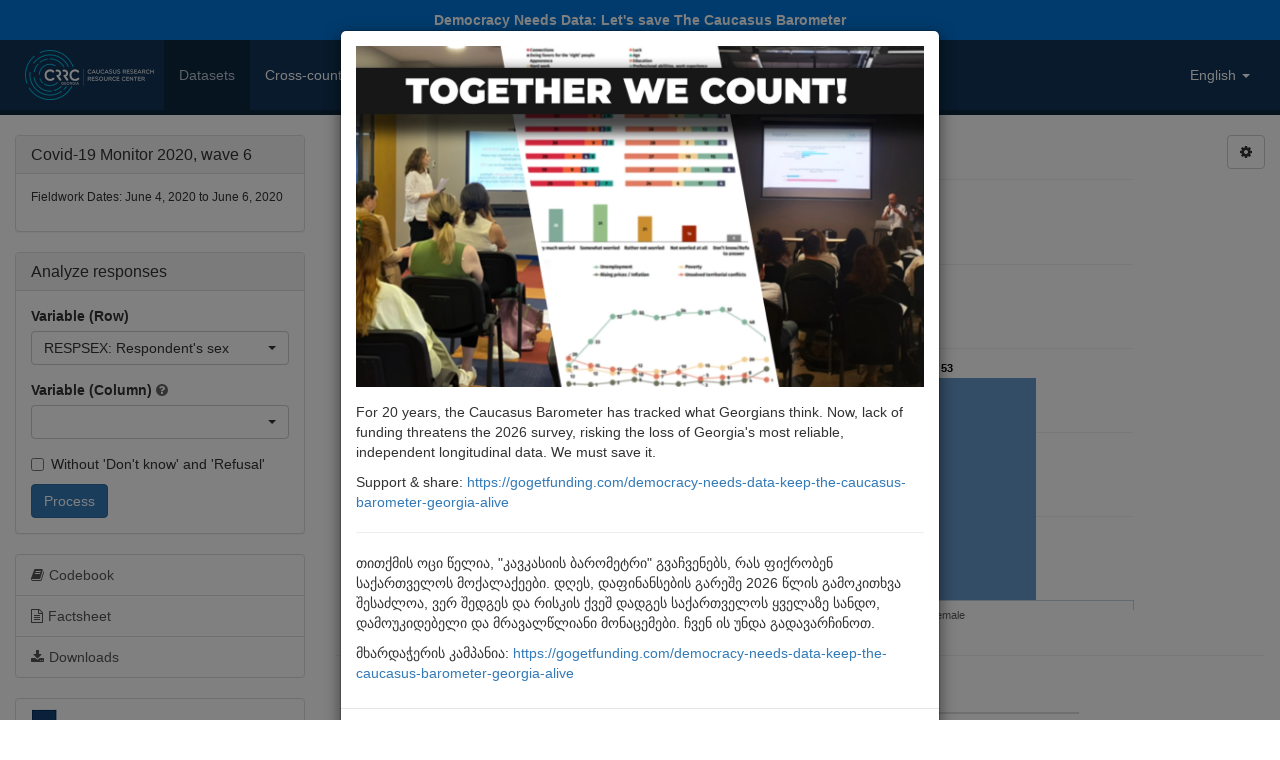

--- FILE ---
content_type: text/html; charset=UTF-8
request_url: https://caucasusbarometer.org/en/cv2020w6/RESPSEX/
body_size: 6830
content:
<!DOCTYPE html><html lang="en"><head><meta charset="utf-8"><meta name="viewport" content="width=device-width, initial-scale=1"><title>Respondent's sex | Covid-19 Monitor 2020, wave 6 | Caucasusbarometer.org | Online Data Analysis</title><link rel="shortcut icon" href="/img/icon.png"><meta property="og:title" content="Covid-19 Monitor 2020, wave 6"><meta property="og:description" content="Respondent\'s sex (%)"><meta property="og:image" content="https://caucasusbarometer.org/downloads/export/cv2020w6/cv2020w6-RESPSEX-en.png"><meta property="og:image:width" content="1200"><meta property="og:image:height" content="630"><meta property="og:image:width" content="1200"><meta property="og:image:height" content="630"><link href="/css/bootstrap.min.css" rel="stylesheet"><link href="/css/font-awesome.min.css" rel="stylesheet"><link href="/css/bootstrap-select.min.css" rel="stylesheet"><link href="/css/custom.style.css" rel="stylesheet"><script src="/js/jquery.min.js"></script><script src="/js/bootstrap.min.js"></script><script src="/js/bootstrap-select.min.js"></script><script src="/js/highcharts.js"></script><script src="/js/exporting.js"></script><script>$(document).ready(function() {$('.selectpicker').selectpicker({selectOnTab: true,});$('[data-toggle="tooltip"]').tooltip();$('a[data-toggle="collapse"]').click(function () {$(this).find('i.fa').toggleClass('fa-folder fa-folder-open');})});</script></head><body><script>(function(i,s,o,g,r,a,m){i['GoogleAnalyticsObject']=r;i[r]=i[r]||function(){(i[r].q=i[r].q||[]).push(arguments)},i[r].l=1*new Date();a=s.createElement(o),m=s.getElementsByTagName(o)[0];a.async=1;a.src=g;m.parentNode.insertBefore(a,m)})(window,document,'script','https://www.google-analytics.com/analytics.js','ga');ga('create', 'UA-48380945-1', 'auto');ga('send', 'pageview');</script><a href="https://gogetfunding.com/democracy-needs-data-keep-the-caucasus-barometer-georgia-alive" style="display:block;padding:10px;color:#ffffff;background-color:#0275d8;text-align:center;font-weight:bold;" target="_blank">Democracy Needs Data: Let's save The Caucasus Barometer</a><div class="modal fade" id="myPopup" data-backdrop="static" data-keyboard="false" tabindex="-1" role="dialog" aria-labelledby="myPopupLabel" aria-hidden="true"><div class="modal-dialog" role="document"><div class="modal-content"><div class="modal-body"><img src="/img/cf2025.webp" alt="Together We Count!" style="width:100%;height:auto;margin-bottom:15px;"><p>For 20 years, the Caucasus Barometer has tracked what Georgians think. Now, lack of funding threatens the 2026 survey, risking the loss of Georgia&#39;s most reliable, independent longitudinal data. We must save it.</p><p>Support &amp; share: <a href="https://gogetfunding.com/democracy-needs-data-keep-the-caucasus-barometer-georgia-alive" target="_blank">https://gogetfunding.com/democracy-needs-data-keep-the-caucasus-barometer-georgia-alive</a></p><hr><p>თითქმის ოცი წელია, "კავკასიის ბარომეტრი" გვაჩვენებს, რას ფიქრობენ საქართველოს მოქალაქეები. დღეს, დაფინანსების გარეშე 2026 წლის გამოკითხვა შესაძლოა, ვერ შედგეს და რისკის ქვეშ დადგეს საქართველოს ყველაზე სანდო, დამოუკიდებელი და მრავალწლიანი მონაცემები. ჩვენ ის უნდა გადავარჩინოთ.</p><p>მხარდაჭერის კამპანია: <a href="https://gogetfunding.com/democracy-needs-data-keep-the-caucasus-barometer-georgia-alive" target="_blank">https://gogetfunding.com/democracy-needs-data-keep-the-caucasus-barometer-georgia-alive</a></p></div><div class="modal-footer"><a href="https://gogetfunding.com/democracy-needs-data-keep-the-caucasus-barometer-georgia-alive" type="button" class="btn btn-primary" target="_blank">Take action</a><button type="button" class="btn btn-default" data-dismiss="modal">Close</button></div></div></div></div></div><script>$(document).ready(function(){$("#myPopup").modal('show');});</script><nav class="navbar navbar-default"><div class="container-fluid"><div class="navbar-header"><button type="button" class="navbar-toggle" data-toggle="collapse" data-target="#myNavbar"><span class="icon-bar"></span><span class="icon-bar"></span><span class="icon-bar"></span> </button><a class="pull-left" href="/en/"><img alt="Caucasusbarometer.org | Online Data Analysis" src="/img/logo.png" style="margin:10px;max-height:50px"></a></div><div class="collapse navbar-collapse" id="myNavbar"><ul class="nav navbar-nav"><li class="active"><a href="/en/datasets/">Datasets</a></li><li><a href="/en/cross-country/">Cross-country</a></li><li><a href="/en/time-series/">Time-series</a></li><li><a href="/en/downloads/">Downloads</a></li><li><a href="/en/help/">Help</a></li><li><a href="/en/about/">About</a></li></ul><ul class="nav navbar-nav navbar-right"><li class="dropdown"><a href="#" class="dropdown-toggle" data-toggle="dropdown" role="button" aria-haspopup="true" aria-expanded="false">English <span class="caret"></span></a><ul class="dropdown-menu"><li class="active"><a href="/en/cv2020w6/RESPSEX/">English</a></li><li><a href="/ge/cv2020w6/RESPSEX/">ქართული</a></li><li><a href="/am/cv2020w6/RESPSEX/">Հայերեն</a></li><li><a href="/az/cv2020w6/RESPSEX/">Azərbaycanca</a></li></ul></li></ul></div></div></nav><div class="container-fluid"><div class="row"><div class="col-md-9 col-md-push-3"><div class="row"><div class="col-sm-11"><script>$(function() {$('#container').highcharts({chart: {defaultSeriesType: 'column',},credits: {enabled: false,text: 'Covid-19 Monitor 2020, wave 6<br>Retrieved from http://caucasusbarometer.org/',href: 'https://caucasusbarometer.org/',position: {y: -25},style: {fontSize: '11px'}},title: {text: 'RESPSEX: Respondent\'s sex (%)',},xAxis: {categories: ['Male','Female']},yAxis: {labels: {enabled: false},title: {text: null},gridLineColor: '#eeeeee',min: 0,max: 100,},legend: {enabled: false},tooltip: {formatter: function() {return this.x +': '+ this.y +'%';}},plotOptions: {column: {shadow: false,pointPadding: 0.1,borderWidth: 0,dataLabels: {enabled: true,color: '#000000',formatter: function() {return this.y;}}}},series: [{data: [{y: 47,color: '#6699cc'},{y: 53,color: '#6699cc'}],}],navigation: {buttonOptions: {enabled: false}},exporting: {filename: 'cv2020w6-RESPSEX-en',chartOptions: {chart: {spacingBottom: 35},credits: {enabled: true},}}});$('#export_chart').click(function () {var chart = $('#container').highcharts();chart.exportChart();});});</script><div id="container" class="distribution-chart"></div></div><div class="col-sm-1 text-right"><div class="dropdown"><button class="btn btn-default dropdown-toggle" type="button" id="settings" data-toggle="dropdown" aria-haspopup="true" aria-expanded="false"><i class="fa fa-cog" aria-hidden="true"></i></button><ul class="dropdown-menu dropdown-menu-right" aria-labelledby="Settings"><li><a href="javascript:void(0)" id="export_chart">Download PNG image</a></li><li><a href="/en/cv2020w6/RESPSEX/?csv=true">Download CSV table</a></li><li><a href="#embed_chart" data-toggle="modal">Embed chart</a></li></ul></div></div></div><div id="embed_chart" class="modal fade" tabindex="-1" role="dialog"><div class="modal-dialog"><div class="modal-content"><div class="modal-header"><button type="button" class="close" data-dismiss="modal">&times;</button><h4 class="modal-title">Embed chart</h4></div><div class="modal-body"><p>Copy and paste this code into your blog or website HTML:</p><textarea style="width:100%;height:100px;"><iframe width="640" height="360" src="https://caucasusbarometer.org/en/cv2020w6/RESPSEX/?embed=true&width=640&height=360" frameborder="0" scrolling="no"></iframe></textarea></div></div></div></div><hr><table class="table distribution-table"><thead><tr><th colspan="2">Frequency distribution (%)</th></tr></thead><tbody><tr><td>Male</td><td>47</td></tr><tr><td>Female</td><td>53</td></tr></tbody></table><hr><h4>RESPSEX: Respondent's sex</h4><p><em class="grey">Question text:</em> Respondent's sex</p><div style="display:inline-block;vertical-align:top;"><em class="grey">Values:</em></div><div style="display:inline-block;vertical-align:top;"><ul style="margin-bottom:0"><li>Male</li><li>Female</li></ul></div></div><div class="col-md-3 col-md-pull-9"><div class="panel panel-default"><div class="panel-heading"><h3 class="panel-title">Covid-19 Monitor 2020, wave 6</h3></div><div class="panel-body"><p class="small">Fieldwork Dates: June 4, 2020 to June 6, 2020

<p></div></div><div class="panel panel-default"><div class="panel-heading"><h3 class="panel-title">Analyze responses</h3></div><div class="panel-body"><form method="post" action="/en/cv2020w6/"><div class="form-group"><label for="row">Variable (Row)</label><select class="form-control selectpicker show-menu-arrow" data-live-search="true" title="Select a variable" name="row" id="row"><option data-hidden="true"></option><option value="STRATUM">STRATUM: Stratum</option><option value="RESPSEX" selected>RESPSEX: Respondent's sex</option><option value="AGEGROUP">AGEGROUP: Age group</option><option value="WORKTYP">WORKTYP: Primary activity</option><option value="RESPEDU">RESPEDU: Level of education</option><option value="OWNFRDG">OWNFRDG: Household owns/does not own - Fridge</option><option value="OWNCOTV">OWNCOTV: Household owns/does not own - Color TV</option><option value="OWNSMRT">OWNSMRT: Household owns/does not own - A smartphone</option><option value="OWNTBLT">OWNTBLT: Household owns/does not own - Tablet computer</option><option value="OWNCARS">OWNCARS: Household owns/does not own - Automobile</option><option value="OWNAIRC">OWNAIRC: Household owns/does not own - AC</option><option value="OWNWASH">OWNWASH: Household owns/does not own - Automatic washing machine</option><option value="OWNCOMP">OWNCOMP: Household owns/does not own - Computer</option><option value="OWNHWTR">OWNHWTR: Household owns/does not own - Hot water</option><option value="OWNCNTH">OWNCNTH: Household owns/does not own - Central heating</option><option value="DISPCON">DISPCON: Were you/your household members displaced due to conflicts in Georgia since 1989</option><option value="ETHNIC">ETHNIC: Respondent's ethnicity</option><option value="CVPRFPM">CVPRFPM: Rate the performance in response to coronavirus: Prime Minister Giorgi Gakharia</option><option value="CVPRFPR">CVPRFPR: Rate the performance in response to coronavirus: President Salome Zourabichvili</option><option value="CVPRFPG">CVPRFPG: Rate the performance in response to coronavirus: The Parliament of Georgia</option><option value="CVPRFLG">CVPRFLG: Rate the performance in response to coronavirus: Your local government</option><option value="CVPRFDR">CVPRFDR: Rate the performance in response to coronavirus: Doctors</option><option value="CVPRFNC">CVPRFNC: Rate the performance in response to coronavirus: NCDC</option><option value="CVPRFPO">CVPRFPO: Rate the performance in response to coronavirus: Georgian police</option><option value="CVPRFCH">CVPRFCH: Rate the performance in response to coronavirus: The Georgian Orthodox Church</option><option value="CVPRFLL">CVPRFLL: Rate the performance in response to coronavirus: The Lugar Lab</option><option value="CVPRFME">CVPRFME: Rate the performance in response to coronavirus: Ministry of education</option><option value="CVPORSPT">CVPORSPT: Restarting public transportation from 29 May</option><option value="CVPOMSKT">CVPOMSKT: Wearing masks in public transport </option><option value="CVPOIPT">CVPOIPT: Restoring intercity public transportation from 8 June.</option><option value="CVPOREST">CVPOREST: Allowing restaurants which have outside dining areas to operate from 1 June</option><option value="CVPOSHOP">CVPOSHOP: Allowing from 1 June shopping centers and indoor and outdoor markets, to reopen.</option><option value="CVPOHOT">CVPOHOT: Allowing hotels to resume working from 8 June. </option><option value="CVPOMORT">CVPOMORT: Subsidizing mortgages taken from June 1</option><option value="CVPACE">CVPACE: Do you think the pace of easing restrictions is…</option><option value="CVSIXREST">CVSIXREST: 6 months from now: Going to restaurants</option><option value="CVSIXENT">CVSIXENT: 6 months from now: Going to movies, concerts, the theatre, etc</option><option value="CVSIXPUB">CVSIXPUB: 6 months from now: Spending time with friends in public places</option><option value="CVSIXSHOP">CVSIXSHOP: 6 months from now: Shopping in person</option><option value="CVSIXTRIN">CVSIXTRIN: 6 months from now: Travelling within the country</option><option value="CVSIXTROUT">CVSIXTROUT: 6 months from now: Travelling outside the country</option><option value="CVSIXONL">CVSIXONL: 6 months from now: Shopping online</option><option value="CVREMSK">CVREMSK: If COVID-19 re-emerges: Making it mandatory to wear masks in closed places</option><option value="CVREFLT">CVREFLT: If COVID-19 re-emerges: Stopping all flights into and out of the country</option><option value="CVREPT">CVREPT: If COVID-19 re-emerges: Stopping public transport</option><option value="CVREMOV">CVREMOV: If COVID-19 re-emerges: Banning movement in and out of major cities</option><option value="CVREBUS">CVREBUS: If COVID-19 re-emerges: Shutting down all non-essential businesses</option><option value="CVRECUR">CVRECUR: If COVID-19 re-emerges: Imposing a curfew</option><option value="CVRECAR">CVRECAR: If COVID-19 re-emerges: Restricting movement by cars</option><option value="CVREOUT">CVREOUT: If COVID-19 re-emerges: Restricting going out of without government approval</option><option value="CVREEXP">CVREEXP: Do you expect the virus to re-emerge in the Fall?</option><option value="CVVCTWO">CVVCTWO: Vaccinate 2 years from now for the Coronavirus If had a chance</option><option value="CVRSK">CVRSK: In general, do you dislike taking risks, or do you like taking risks?</option><option value="CVTWANX">CVTWANX: Over the last 2 weeks how often been: Feeling nervous, anxious, or on edge</option><option value="CVTWWRR">CVTWWRR: Over the last 2 weeks how often been: Not being able to stop or control worrying</option><option value="CVTWDEP">CVTWDEP: Over the last 2 weeks how often been: Feeling down, depressed, or hopeless</option><option value="CVTWINT">CVTWINT: Over the last 2 weeks how often been: Little interest/pleasure in doing things</option><option value="CVLWGOH">CVLWGOH: Last week: Gone to socialize at someone's house</option><option value="CVLWOUT">CVLWOUT: Last week: Spent time with people outside the home</option><option value="CVLWBUY">CVLWBUY: Last week: Purchased more food and supplies than normal</option><option value="CVLWNJB">CVLWNJB: Last week: Got a new job</option><option value="CVLWNTX">CVLWNTX: Last week: Used any public transportation besides taxis</option><option value="CVLSTJB">CVLSTJB: During the COVID-19 crisis, did you lose a job at any point in time?</option><option value="CVWRKGN">CVWRKGN: Have you started working again?</option><option value="CVINBFCB">CVINBFCB: HH monthly income in GEL before the Coronavirus</option><option value="CVINMAY">CVINMAY: HH monthly income in GEL in May</option><option value="CVTRNWK">CVTRNWK: Because of the closure of public transportation, were you able to work? </option><option value="CVTRNLI">CVTRNLI: Because of the closure of public transportation, have you received lower income?</option><option value="RESLAU">RESLAU: Mainly responsible for: Laundry</option><option value="RESCOO">RESCOO: Mainly responsible for: Cooking</option><option value="RESFIX">RESFIX: Mainly responsible for: Fixing things around the house</option><option value="RESHCHLD">RESHCHLD: Mainly responsible for: Helping children with educational activities</option><option value="RESTKELD">RESTKELD: Mainly responsible for: Taking care of the elderly, sick, or disabled</option><option value="RESTKCHD">RESTKCHD: Mainly responsible for: Taking care of the household's children</option><option value="CVWKMEN">CVWKMEN: Amount of household work for women of your HH during the Coronavirus has become</option><option value="CVWKWMN">CVWKWMN: Amount of household work for men of your HH during the Coronavirus has become </option><option value="DCVHIT">DCVHIT: During COVID-19 family members/partner: Hit you</option><option value="DCVCAL">DCVCAL: During COVID-19 family members/partner: Called you names</option><option value="BCVCAL">BCVCAL: Ever happend before the COVID-19: Called you names</option><option value="DCVPRV">DCVPRV: During COVID-19 family members/partner: Prevented  from talking with others</option><option value="BCVPRV">BCVPRV: Ever happend before the COVID-19: Prevented  from talking with others</option><option value="DCVTOU">DCVTOU: During COVID-19 family members/partner: Touched you & made you uncomfortable</option><option value="BCVTOU">BCVTOU: Ever happend before the COVID-19: Touched you & made you uncomfortable</option><option value="DCVPRVH">DCVPRVH: During COVID-19 family members/partner: Prevented you from leaving home</option><option value="BCVPRVH">BCVPRVH: Ever happend before the COVID-19: Prevented you from leaving home</option><option value="CVGOSOC">CVGOSOC: Do you plan on going outside the home to socialize next week?</option><option value="CVREGOSOC">CVREGOSOC: How often would you go out to socialize if Covid-19 re-emerges in the fall?</option><option value="INTLANG">INTLANG: Interview language</option></select></div><div class="form-group"><div class="row"><div class="col-xs-9"><label for="row">Variable (Column)</label> <i class="fa fa-question-circle pointer grey" data-toggle="tooltip" data-placement="top" title="Select a variable for 'Column' if you want to run a crosstab or leave this field blank if you want to calculate a frequency."></i></div><div class="col-xs-3"></div></div><select class="form-control selectpicker show-menu-arrow" data-live-search="true" title="" name="column" id="column"><option></option><option value="STRATUM">STRATUM: Stratum</option><option value="RESPSEX">RESPSEX: Respondent's sex</option><option value="AGEGROUP">AGEGROUP: Age group</option><option value="WORKTYP">WORKTYP: Primary activity</option><option value="RESPEDU">RESPEDU: Level of education</option><option value="OWNFRDG">OWNFRDG: Household owns/does not own - Fridge</option><option value="OWNCOTV">OWNCOTV: Household owns/does not own - Color TV</option><option value="OWNSMRT">OWNSMRT: Household owns/does not own - A smartphone</option><option value="OWNTBLT">OWNTBLT: Household owns/does not own - Tablet computer</option><option value="OWNCARS">OWNCARS: Household owns/does not own - Automobile</option><option value="OWNAIRC">OWNAIRC: Household owns/does not own - AC</option><option value="OWNWASH">OWNWASH: Household owns/does not own - Automatic washing machine</option><option value="OWNCOMP">OWNCOMP: Household owns/does not own - Computer</option><option value="OWNHWTR">OWNHWTR: Household owns/does not own - Hot water</option><option value="OWNCNTH">OWNCNTH: Household owns/does not own - Central heating</option><option value="DISPCON">DISPCON: Were you/your household members displaced due to conflicts in Georgia since 1989</option><option value="ETHNIC">ETHNIC: Respondent's ethnicity</option><option value="CVPRFPM">CVPRFPM: Rate the performance in response to coronavirus: Prime Minister Giorgi Gakharia</option><option value="CVPRFPR">CVPRFPR: Rate the performance in response to coronavirus: President Salome Zourabichvili</option><option value="CVPRFPG">CVPRFPG: Rate the performance in response to coronavirus: The Parliament of Georgia</option><option value="CVPRFLG">CVPRFLG: Rate the performance in response to coronavirus: Your local government</option><option value="CVPRFDR">CVPRFDR: Rate the performance in response to coronavirus: Doctors</option><option value="CVPRFNC">CVPRFNC: Rate the performance in response to coronavirus: NCDC</option><option value="CVPRFPO">CVPRFPO: Rate the performance in response to coronavirus: Georgian police</option><option value="CVPRFCH">CVPRFCH: Rate the performance in response to coronavirus: The Georgian Orthodox Church</option><option value="CVPRFLL">CVPRFLL: Rate the performance in response to coronavirus: The Lugar Lab</option><option value="CVPRFME">CVPRFME: Rate the performance in response to coronavirus: Ministry of education</option><option value="CVPORSPT">CVPORSPT: Restarting public transportation from 29 May</option><option value="CVPOMSKT">CVPOMSKT: Wearing masks in public transport </option><option value="CVPOIPT">CVPOIPT: Restoring intercity public transportation from 8 June.</option><option value="CVPOREST">CVPOREST: Allowing restaurants which have outside dining areas to operate from 1 June</option><option value="CVPOSHOP">CVPOSHOP: Allowing from 1 June shopping centers and indoor and outdoor markets, to reopen.</option><option value="CVPOHOT">CVPOHOT: Allowing hotels to resume working from 8 June. </option><option value="CVPOMORT">CVPOMORT: Subsidizing mortgages taken from June 1</option><option value="CVPACE">CVPACE: Do you think the pace of easing restrictions is…</option><option value="CVSIXREST">CVSIXREST: 6 months from now: Going to restaurants</option><option value="CVSIXENT">CVSIXENT: 6 months from now: Going to movies, concerts, the theatre, etc</option><option value="CVSIXPUB">CVSIXPUB: 6 months from now: Spending time with friends in public places</option><option value="CVSIXSHOP">CVSIXSHOP: 6 months from now: Shopping in person</option><option value="CVSIXTRIN">CVSIXTRIN: 6 months from now: Travelling within the country</option><option value="CVSIXTROUT">CVSIXTROUT: 6 months from now: Travelling outside the country</option><option value="CVSIXONL">CVSIXONL: 6 months from now: Shopping online</option><option value="CVREMSK">CVREMSK: If COVID-19 re-emerges: Making it mandatory to wear masks in closed places</option><option value="CVREFLT">CVREFLT: If COVID-19 re-emerges: Stopping all flights into and out of the country</option><option value="CVREPT">CVREPT: If COVID-19 re-emerges: Stopping public transport</option><option value="CVREMOV">CVREMOV: If COVID-19 re-emerges: Banning movement in and out of major cities</option><option value="CVREBUS">CVREBUS: If COVID-19 re-emerges: Shutting down all non-essential businesses</option><option value="CVRECUR">CVRECUR: If COVID-19 re-emerges: Imposing a curfew</option><option value="CVRECAR">CVRECAR: If COVID-19 re-emerges: Restricting movement by cars</option><option value="CVREOUT">CVREOUT: If COVID-19 re-emerges: Restricting going out of without government approval</option><option value="CVREEXP">CVREEXP: Do you expect the virus to re-emerge in the Fall?</option><option value="CVVCTWO">CVVCTWO: Vaccinate 2 years from now for the Coronavirus If had a chance</option><option value="CVRSK">CVRSK: In general, do you dislike taking risks, or do you like taking risks?</option><option value="CVTWANX">CVTWANX: Over the last 2 weeks how often been: Feeling nervous, anxious, or on edge</option><option value="CVTWWRR">CVTWWRR: Over the last 2 weeks how often been: Not being able to stop or control worrying</option><option value="CVTWDEP">CVTWDEP: Over the last 2 weeks how often been: Feeling down, depressed, or hopeless</option><option value="CVTWINT">CVTWINT: Over the last 2 weeks how often been: Little interest/pleasure in doing things</option><option value="CVLWGOH">CVLWGOH: Last week: Gone to socialize at someone's house</option><option value="CVLWOUT">CVLWOUT: Last week: Spent time with people outside the home</option><option value="CVLWBUY">CVLWBUY: Last week: Purchased more food and supplies than normal</option><option value="CVLWNJB">CVLWNJB: Last week: Got a new job</option><option value="CVLWNTX">CVLWNTX: Last week: Used any public transportation besides taxis</option><option value="CVLSTJB">CVLSTJB: During the COVID-19 crisis, did you lose a job at any point in time?</option><option value="CVWRKGN">CVWRKGN: Have you started working again?</option><option value="CVINBFCB">CVINBFCB: HH monthly income in GEL before the Coronavirus</option><option value="CVINMAY">CVINMAY: HH monthly income in GEL in May</option><option value="CVTRNWK">CVTRNWK: Because of the closure of public transportation, were you able to work? </option><option value="CVTRNLI">CVTRNLI: Because of the closure of public transportation, have you received lower income?</option><option value="RESLAU">RESLAU: Mainly responsible for: Laundry</option><option value="RESCOO">RESCOO: Mainly responsible for: Cooking</option><option value="RESFIX">RESFIX: Mainly responsible for: Fixing things around the house</option><option value="RESHCHLD">RESHCHLD: Mainly responsible for: Helping children with educational activities</option><option value="RESTKELD">RESTKELD: Mainly responsible for: Taking care of the elderly, sick, or disabled</option><option value="RESTKCHD">RESTKCHD: Mainly responsible for: Taking care of the household's children</option><option value="CVWKMEN">CVWKMEN: Amount of household work for women of your HH during the Coronavirus has become</option><option value="CVWKWMN">CVWKWMN: Amount of household work for men of your HH during the Coronavirus has become </option><option value="DCVHIT">DCVHIT: During COVID-19 family members/partner: Hit you</option><option value="DCVCAL">DCVCAL: During COVID-19 family members/partner: Called you names</option><option value="BCVCAL">BCVCAL: Ever happend before the COVID-19: Called you names</option><option value="DCVPRV">DCVPRV: During COVID-19 family members/partner: Prevented  from talking with others</option><option value="BCVPRV">BCVPRV: Ever happend before the COVID-19: Prevented  from talking with others</option><option value="DCVTOU">DCVTOU: During COVID-19 family members/partner: Touched you & made you uncomfortable</option><option value="BCVTOU">BCVTOU: Ever happend before the COVID-19: Touched you & made you uncomfortable</option><option value="DCVPRVH">DCVPRVH: During COVID-19 family members/partner: Prevented you from leaving home</option><option value="BCVPRVH">BCVPRVH: Ever happend before the COVID-19: Prevented you from leaving home</option><option value="CVGOSOC">CVGOSOC: Do you plan on going outside the home to socialize next week?</option><option value="CVREGOSOC">CVREGOSOC: How often would you go out to socialize if Covid-19 re-emerges in the fall?</option><option value="INTLANG">INTLANG: Interview language</option></select></div><div class="checkbox"><label><input type="checkbox" id="dkra" name="dkra" value="off">Without 'Don't know' and 'Refusal'</label></div><button type="submit" class="btn btn-primary" name="select" value="true">Process</button></form></div></div><div class="list-group"><a href="/en/cv2020w6/codebook/" class="list-group-item"><i class="fa fa-book" style="margin-right:5px;"></i>Codebook</a><a href="/en/cv2020w6/factsheet/" class="list-group-item"><i class="fa fa-file-text-o" style="margin-right:5px;"></i>Factsheet</a><a href="/en/cv2020w6/downloads/" class="list-group-item"><i class="fa fa-download" style="margin-right:5px;"></i>Downloads</a></div><ul class="list-group"><li class="list-group-item small"><div class="row">
<div class="col-xs-12"><img src="/downloads/ftp/images/nke_logo.png" width="118" height="49"></div>
</div>
<p class="small" style="margin-top:10px;"> This project was made possible through the financial support of the Embassy of the Netherlands in
Georgia. The views expressed herein represent the views of the authors alone.</p>
</li></ul><ul class="list-group"><li class="list-group-item small"><strong>Note:</strong> In some cases the percentages do not add up to 100 due to decimal points and rounding.</li></ul><ul class="list-group"><li class="list-group-item small">Please use the following <strong>citation</strong> when citing data from ODA:<br><br>The Caucasus Research Resource Centers. (dataset year) "[dataset name - e.g. Caucasus Barometer]". Retrieved through ODA - <u>http://caucasusbarometer.org</u> on {date of accessing the database here}.</li></ul></div></div></div><div class="footer"><div class="container-fluid"><div class="row"><div class="col-md-9 small"><p>The <strong>Online Data Analysis</strong> (ODA) application was developed<br>for <a target="_blank" href="http://www.crrc.ge/">The Caucasus Research Resource Centers (CRRC)</a><br>by <a target="_blank" href="http://www.linkedin.com/in/iraklinaskidashvili/">Irakli Naskidashvili</a>.</p><p>&copy; 2011 - 2026</p></div><div class="col-md-3 small text-right"><p>Powered by <strong>ODA</strong>. Version 4.8.1<br><strong>152,565,579</strong> charts generated since Feb 27, 2013</p><p>0.015378952026367</p></div></div></div></div></body></html>